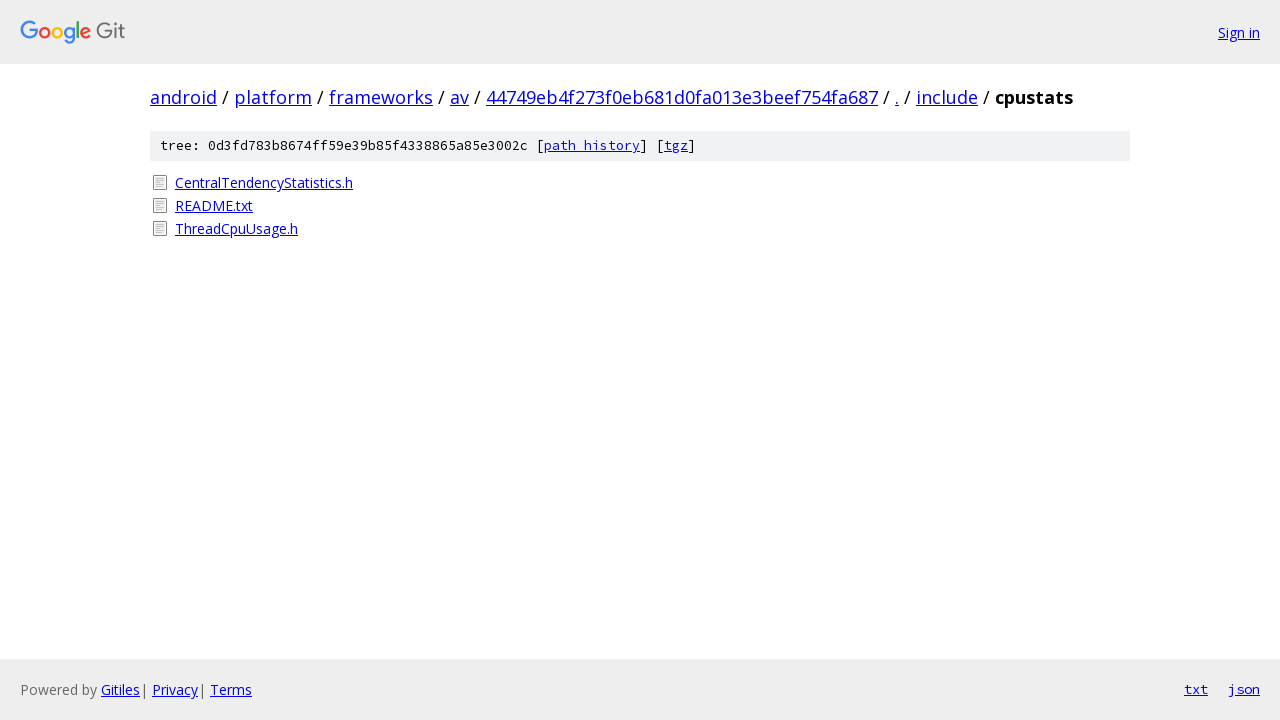

--- FILE ---
content_type: text/html; charset=utf-8
request_url: https://android.googlesource.com/platform/frameworks/av/+/44749eb4f273f0eb681d0fa013e3beef754fa687/include/cpustats/
body_size: 781
content:
<!DOCTYPE html><html lang="en"><head><meta charset="utf-8"><meta name="viewport" content="width=device-width, initial-scale=1"><title>include/cpustats - platform/frameworks/av - Git at Google</title><link rel="stylesheet" type="text/css" href="/+static/base.css"><!-- default customHeadTagPart --></head><body class="Site"><header class="Site-header"><div class="Header"><a class="Header-image" href="/"><img src="//www.gstatic.com/images/branding/lockups/2x/lockup_git_color_108x24dp.png" width="108" height="24" alt="Google Git"></a><div class="Header-menu"> <a class="Header-menuItem" href="https://accounts.google.com/AccountChooser?faa=1&amp;continue=https://android.googlesource.com/login/platform/frameworks/av/%2B/44749eb4f273f0eb681d0fa013e3beef754fa687/include/cpustats">Sign in</a> </div></div></header><div class="Site-content"><div class="Container "><div class="Breadcrumbs"><a class="Breadcrumbs-crumb" href="/?format=HTML">android</a> / <a class="Breadcrumbs-crumb" href="/platform/">platform</a> / <a class="Breadcrumbs-crumb" href="/platform/frameworks/">frameworks</a> / <a class="Breadcrumbs-crumb" href="/platform/frameworks/av/">av</a> / <a class="Breadcrumbs-crumb" href="/platform/frameworks/av/+/44749eb4f273f0eb681d0fa013e3beef754fa687">44749eb4f273f0eb681d0fa013e3beef754fa687</a> / <a class="Breadcrumbs-crumb" href="/platform/frameworks/av/+/44749eb4f273f0eb681d0fa013e3beef754fa687/">.</a> / <a class="Breadcrumbs-crumb" href="/platform/frameworks/av/+/44749eb4f273f0eb681d0fa013e3beef754fa687/include">include</a> / <span class="Breadcrumbs-crumb">cpustats</span></div><div class="TreeDetail"><div class="u-sha1 u-monospace TreeDetail-sha1">tree: 0d3fd783b8674ff59e39b85f4338865a85e3002c [<a href="/platform/frameworks/av/+log/44749eb4f273f0eb681d0fa013e3beef754fa687/include/cpustats">path history</a>] <span>[<a href="/platform/frameworks/av/+archive/44749eb4f273f0eb681d0fa013e3beef754fa687/include/cpustats.tar.gz">tgz</a>]</span></div><ol class="FileList"><li class="FileList-item FileList-item--regularFile" title="Regular file - CentralTendencyStatistics.h"><a class="FileList-itemLink" href="/platform/frameworks/av/+/44749eb4f273f0eb681d0fa013e3beef754fa687/include/cpustats/CentralTendencyStatistics.h">CentralTendencyStatistics.h</a></li><li class="FileList-item FileList-item--regularFile" title="Regular file - README.txt"><a class="FileList-itemLink" href="/platform/frameworks/av/+/44749eb4f273f0eb681d0fa013e3beef754fa687/include/cpustats/README.txt">README.txt</a></li><li class="FileList-item FileList-item--regularFile" title="Regular file - ThreadCpuUsage.h"><a class="FileList-itemLink" href="/platform/frameworks/av/+/44749eb4f273f0eb681d0fa013e3beef754fa687/include/cpustats/ThreadCpuUsage.h">ThreadCpuUsage.h</a></li></ol></div></div> <!-- Container --></div> <!-- Site-content --><footer class="Site-footer"><div class="Footer"><span class="Footer-poweredBy">Powered by <a href="https://gerrit.googlesource.com/gitiles/">Gitiles</a>| <a href="https://policies.google.com/privacy">Privacy</a>| <a href="https://policies.google.com/terms">Terms</a></span><span class="Footer-formats"><a class="u-monospace Footer-formatsItem" href="?format=TEXT">txt</a> <a class="u-monospace Footer-formatsItem" href="?format=JSON">json</a></span></div></footer></body></html>